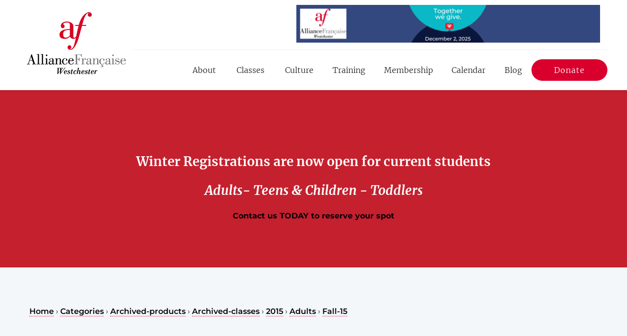

--- FILE ---
content_type: text/html; charset=utf-8
request_url: https://www.afwestchesterny.org/products/categories/archived-products/archived-classes/2015/adults/fall-15/
body_size: 14168
content:
<!DOCTYPE html>
<html lang="en" style="font-size: 10px;">
	<head>
	<!-- Powered by https://www.oncord.com -->
	<title>Products - FALL 15</title>
	<meta name="title" content="Products - FALL 15">
	<meta name="date.created" content="2019-10-23">
	<meta name="date.modified" content="2019-10-23">
	<meta name="robots" content="index,follow,max-image-preview:large,max-snippet:-1,max-video-preview:-1">
	<meta name="generator" content="https://www.oncord.com/">
	<link rel="canonical" href="https://www.afwestchesterny.org/products/categories/archived-products/archived-classes/2015/adults/fall-15/" />
	<meta itemprop="name" content="Products - FALL 15">
	<meta name="twitter:card" content="summary">
	<meta name="twitter:title" content="Products - FALL 15">
	<meta property="og:url" content="https://www.afwestchesterny.org/products/categories/archived-products/archived-classes/2015/adults/fall-15/">
	<meta property="og:title" content="Products - FALL 15">
	<meta property="og:site_name" content="AF Westchester">
	<meta property="og:type" content="product.group">

	<link rel="stylesheet" type="text/css" href="/_public/Framework/Assets/CSS/server.php?css=972765129&v=dcdbb44eb4164c1ed54bd88802e39a502a0d2809" />

<style type="text/css">
.productCategory-details-classic {}

.productCategory-details-classic .productCategory-details-classic__subCategories
{
	display: flex;
	flex-flow: row wrap;
	margin-bottom: 20px;
}

.productCategory-details-classic .productCategory-details-classic__subCategories__link
{
	padding: 3px 20px;
	border: 2px solid currentColor;
	font-size: smaller;
	text-transform: uppercase;
	letter-spacing: 1px;
	border-radius: calc(1em + 6px);
	margin: 0 5px 5px 0;
}
</style>

<link rel="alternate" type="application/rss+xml" href="https://www.afwestchesterny.org/feeds/posts/rss/?post_category_id=7" title="Posts > Leaderboard Ad via RSS" />
<link rel="alternate" type="application/atom+xml" href="https://www.afwestchesterny.org/feeds/posts/atom/?post_category_id=7" title="Posts > Leaderboard Ad via Atom" />
<link rel="alternate" type="application/xml" href="https://www.afwestchesterny.org/feeds/posts/xml/?post_category_id=7" title="Posts > Leaderboard Ad via XML" />
<link rel="alternate" type="application/json" href="https://www.afwestchesterny.org/feeds/posts/json/?post_category_id=7" title="Posts via  JSON" />
<link rel="alternate" type="application/rss+xml" href="https://www.afwestchesterny.org/feeds/products/rss/?product_category_id=2739" title="Products > ADULTS > FALL 15 via RSS" />
<link rel="alternate" type="application/atom+xml" href="https://www.afwestchesterny.org/feeds/products/atom/?product_category_id=2739" title="Products > ADULTS > FALL 15 via Atom" />
<link rel="alternate" type="application/xml" href="https://www.afwestchesterny.org/feeds/products/xml/?product_category_id=2739" title="Products > ADULTS > FALL 15 via XML" />
<link rel="alternate" type="application/json" href="https://www.afwestchesterny.org/feeds/products/json/?product_category_id=2739" title="Products via JSON" />

		<meta charset="utf-8">
		<meta http-equiv="X-UA-Compatible" content="IE=edge,chrome=1">
		<meta name="viewport" content="width=device-width, initial-scale=1">
		<link rel="icon" href="/media/website_designs/1/cropped-siteicon.jpg" />
		<style>
@font-face {
    font-family: 'Montserrat';
    font-style: normal;
    font-display: swap;
    src: url(https://fonts.gstatic.com/s/montserrat/v29/JTUSjIg1_i6t8kCHKm45xWtrygbi49c.woff2) format('woff2-variations');
	font-weight: 100 900;
}

@font-face {
    font-family: 'Montserrat';
    font-style: italic;
    font-display: swap;
    src: url(https://fonts.gstatic.com/s/montserrat/v29/JTUQjIg1_i6t8kCHKm459WxhyyTn89dtpQ.woff2) format('woff2-variations');
	font-weight: 100 900;
}
</style>
<style>
@font-face {
    font-family: 'Merriweather';
    font-style: normal;
    font-display: swap;
    src: url(https://fonts.gstatic.com/s/merriweather/v30/u-4n0qyriQwlOrhSvowK_l521wRpWs37pvjxPA.woff2) format('woff2');
	font-weight: 300;
}

@font-face {
    font-family: 'Merriweather';
    font-style: italic;
    font-display: swap;
    src: url(https://fonts.gstatic.com/s/merriweather/v30/u-4l0qyriQwlOrhSvowK_l5-eR7lXcf6hP3hPGWH.woff2) format('woff2');
	font-weight: 300;
}

@font-face {
    font-family: 'Merriweather';
    font-style: normal;
    font-display: swap;
    src: url(https://fonts.gstatic.com/s/merriweather/v30/u-440qyriQwlOrhSvowK_l5OfixNV-bnrw.woff2) format('woff2');
	font-weight: normal;
}

@font-face {
    font-family: 'Merriweather';
    font-style: italic;
    font-display: swap;
    src: url(https://fonts.gstatic.com/s/merriweather/v30/u-4m0qyriQwlOrhSvowK_l5-eSZMdeP3r-Ho.woff2) format('woff2');
	font-weight: normal;
}

@font-face {
    font-family: 'Merriweather';
    font-style: normal;
    font-display: swap;
    src: url(https://fonts.gstatic.com/s/merriweather/v30/u-4n0qyriQwlOrhSvowK_l52xwNpWs37pvjxPA.woff2) format('woff2');
	font-weight: 700;
}

@font-face {
    font-family: 'Merriweather';
    font-style: italic;
    font-display: swap;
    src: url(https://fonts.gstatic.com/s/merriweather/v30/u-4l0qyriQwlOrhSvowK_l5-eR71Wsf6hP3hPGWH.woff2) format('woff2');
	font-weight: 700;
}

@font-face {
    font-family: 'Merriweather';
    font-style: normal;
    font-display: swap;
    src: url(https://fonts.gstatic.com/s/merriweather/v30/u-4n0qyriQwlOrhSvowK_l52_wFpWs37pvjxPA.woff2) format('woff2');
	font-weight: 900;
}

@font-face {
    font-family: 'Merriweather';
    font-style: italic;
    font-display: swap;
    src: url(https://fonts.gstatic.com/s/merriweather/v30/u-4l0qyriQwlOrhSvowK_l5-eR7NWMf6hP3hPGWH.woff2) format('woff2');
	font-weight: 900;
}
</style>
<style>
img,svg,iframe
{
	max-width: 100%;
}

iframe[src^="https://www.youtube.com/embed/"], iframe[src^="https://youtu.be/"]
{
	max-height: 66vw;
}
/* HTML */
html
{
	 touch-action: manipulation;
	 -webkit-text-size-adjust: 100%;
}

@media (max-width: 700px) {
html
{
}
}

h1:first-child, h2:first-child, h3:first-child, h4:first-child, h5:first-child, h6:first-child, p:first-child {
	margin-top: 0;
}
/* Body */
body
{
	margin: 0;
	font-family: "Montserrat", sans-serif;
	color: #222222;
	font-size: 1.6rem;
}

p
{
}

/* H1 */
h1
{
	font-family: "Merriweather", sans-serif;
	font-weight: 700;
	color: #fcfdfc;
	font-size: 5.0rem;
}

/* H2 */
h2
{
	font-family: "Merriweather", sans-serif;
	font-weight: 700;
	color: #222222;
	font-size: 3.6rem;
}

/* H3 */
h3
{
	font-family: "Merriweather", sans-serif;
	font-weight: 700;
	color: #222222;
	font-size: 2.6rem;
}

/* H4 */
H4
{
	font-family: "Merriweather", sans-serif;
	font-weight: 700;
	color: #222222;
	font-size: 2rem;
}

/* H5 */
H5
{
	font-family: "Merriweather", sans-serif;
	font-weight: 700;
	color: #222222;
	font-size: 1.5rem;
}

/* Links */
a
{
	color: #010209;
	text-decoration: none;
}

a:hover
{
}

/*
	Elements covered by this CSS:
	- forms:row
	- forms:submitbutton
	- forms:editbox
	- forms:textarea
	- forms:checkbox
	- forms:radiobutton
	- forms:combobox
*/

/* --------------------- Form Rows --------------------- */

/* Minimal Form Rows */
.formRow
{
	background-color: transparent;
	/* display: flex;
	justify-content: flex-start;
	flex-flow: row wrap;
	align-items: center; */
	margin: 10px auto;
	padding: 10px;
	position: relative;
	color: inherit;
}

.formRow br
{
	line-height: .5rem;
	font-size: .5rem;
}

/* Form row label */
.formRow .formRowLabel
{
	position: relative;
	padding-left: 8px;
	color: inherit;
	font-size: 0.9em;
	text-align: left;
	width: 100%;
	display: block;
}

/* Row Description */
.formRow .formRowDescription
{
	position: relative;
	padding-left: 8px;
	color: inherit;
	text-align: left;
	width: 100%;
	display: block;
}

/* Container for form row description */
.formRow .description_container
{
	padding: 0px 8px;
	opacity: 0;
	height: 0;
	transition: all 0.5s ease-out;
	overflow: hidden;
}

/*  */
.formRow .description_container_active
{
	opacity: 1;
	height: auto;
	padding: 6px 8px;
}

/* --------------------- Buttons --------------------- */

button[type=submit]
{
	background: transparent;
	min-width: 150px;
	padding: 15px 20px;
	text-transform: uppercase;
	color: #da002e;
	border: 2px solid #da002e;
	font: inherit;
	cursor: pointer;
	font-size: 1em;
	letter-spacing: 1px;
	border-radius: 4px;
	transition: color 0.4s ease-out, background-color 0.4s ease-out;
}

button[type=submit]:hover
{
	background: #da002e;
	color: #ffffff;
}

button[type=submit]:focus
{
	box-shadow: none;
}

button[type=submit]:active
{
	background: #da002e;
	background-image: none;
	color: rgba(255, 255, 255, 0.95);
	transition: background linear 0.05s;
	padding: 15px 20px;
}

button[type=submit]:active svg
{
	color: rgba(255, 255, 255, 0.95);
}

button[type=submit].submitButtonSubmitted
{
	background-color: #da002e;
	color: rgba(0,0,0,0) !important;
	position: relative;
	user-select: none;
	transition: none;
}

/* Hide any text or icons inside the button when submitted*/
button[type=submit].submitButtonSubmitted *
{
	visibility: hidden !important;
}

button[type=submit].submitButtonSubmitted:before
{
	position: absolute;
	top: 4px;
	left: 4px;
	bottom: 4px;
	right: 4px;
	content: '';
	display: block;
	background: url("[data-uri]") no-repeat center center;
}

button[type=submit]:disabled
{
	cursor: default;
	background: #e0e0e0;
	color: #b0b0b0;
	border: none;
}

/* --------------------- Text Inputs & Textarea --------------------- */

input[type=text],
input[type=email],
input[type=url],
input[type=password],
input[type=number],
textarea
{
	background-color: transparent;
	border: none;
	border-bottom: 2px solid;
	border-color: inherit;
	width: 100%;
	font: inherit;
	line-height: 2em;
	padding-left: 8px;
	transition: border-color 0.4s ease-out;
	border-top-left-radius: 4px;
	border-top-right-radius: 4px;
	outline: none;
	box-shadow: none;
	color: inherit;
}

textarea
{
	background-color: rgba(220,220,220, 0.2);
	resize: vertical;
	margin-top: 10px;
}

/* Focused styles for inputs */
input[type=text]:focus,
input[type=email]:focus,
input[type=url]:focus,
input[type=password]:focus,
input[type=number]:focus,
textarea:focus
{
	border-color: #da002e;
	outline: none;
	box-shadow: none;
	border-bottom-width: 2px;
}

/* --------------------- Checkbox & Radiobutton --------------------- */

/* Container for the actual box portion of the checkbox and radiobutton */
label.s8-checkbox-container,
label.s8-radiobutton-container
{
	box-sizing: border-box;
	min-width: 1.5em;
	min-height: 1.5em;
	margin-right: 10px;
	margin-top: 1px;
	vertical-align: middle;
	display: inline-block;
	position: relative;
	user-select: none;
	cursor: pointer;
}

/* Hidden input for checkbox and radio button */
label.s8-checkbox-container input,
label.s8-radiobutton-container input
{
	display: none;
}

/* The actual box that makes up the styled checkbox or radiobutton */
label.s8-checkbox-container input ~ .s8-checkbox,
label.s8-radiobutton-container input ~ .s8-radiobutton
{
	position: absolute;
	top: 0;
	right: 0;
	bottom: 0;
	left: 0;
	background: #fff;
	border: 1px solid rgba(175,175,175,0.8);
	transition: all 0.3s ease-out;
	background-color: transparent;
}

/* Checkbox itself only: Rounded Square */
label.s8-checkbox-container input ~ .s8-checkbox
{
	border-radius: 4px;
}

/* Radiobutton itself only: Round */
label.s8-radiobutton-container input ~ .s8-radiobutton
{
	border-radius: 50%;
}

/* Common styles for checkbox tick and radiobutton dot before elements */
label.s8-checkbox-container input ~ .s8-checkbox:before,
label.s8-radiobutton-container input ~ .s8-radiobutton:before
{
	content: '';
	position: absolute;
	opacity: 0;
	transition: opacity 0.3s ease-out;
}

/* The checked tick for checkbox, hidden until checked */
label.s8-checkbox-container input ~ .s8-checkbox:before
{
	left: .55em;
	top: .28em;
	width: .22em;
	height: .55em;
	border: solid #fff;
	border-width: 0 2px 2px 0;
	-webkit-transform: rotate(38deg);
	transform: rotate(38deg);
}

/* The checked dot for radiobutton, hidden until checked */
label.s8-radiobutton-container input ~ .s8-radiobutton:before
{
	top: 50%;
	left: 50%;
	width: 8px;
	height: 8px;
	margin-top: -4px;
	margin-left: -4px;
	background: #da002e;
	border-radius: 1em;
}

/* Hover on Checkbox and Radio Button*/
label.s8-checkbox-container input ~ .s8-checkbox:hover,
label.s8-radiobutton-container input ~ .s8-radiobutton:hover
{
	border-color: #da002e;
}

/* Text Label for checkbox and radiobutton */
label.s8-checkbox-label,
label.s8-radiobutton-label
{
	cursor: pointer;
}

/* Style actual checkbox/radiobutton when hidden input is active */
label.s8-checkbox-container input:active ~ .s8-checkbox,
label.s8-radiobutton-container input:active ~ .s8-radiobutton
{

}

/* When Checkbox is Checked */
label.s8-checkbox-container input:checked ~ .s8-checkbox
{
	background-color: #da002e;
	border-color: #da002e;
}

/* When checkbox is checked, reveal the tick */
label.s8-checkbox-container input:checked ~ .s8-checkbox:before
{
	opacity: 1;
}

/* When radiobutton is checked, reveal the dot */
label.s8-radiobutton-container input:checked ~ .s8-radiobutton:before
{
	opacity: 1;
}

/* --------------------- Combobox --------------------- */

select
{
	border-radius: 4px;
	border: 1px solid #eee;
	height: 3em;
	transition: border-color 0.3s ease-out;
	cursor: pointer;
	padding: 0 5px;

	/* Colours must be set like this to allow options
		to always be visible */
	background-color: #fff;
	color: #333;

	font-family: inherit;
}

select:focus
{
	box-shadow: none;
	border: 1px solid #eee;
}

select:hover
{
	border-color: #da002e;
}

.s8-forms-minimal select option
{
	cursor: pointer;
	color: #333;
}</style>

		<link rel="stylesheet" href="/media/website_designs/1/js/assets/owl.carousel.min.css">
		<link rel="stylesheet" href="/media/website_designs/1/js/assets/owl.theme.default.min.css">
	

<style type="text/css">
body {
	background: #f4f7fa;
}

body > header {
	-webkit-box-shadow: 0px 2px 5px 0px rgba(0,0,0,0.11);
    -moz-box-shadow: 0px 2px 5px 0px rgba(0,0,0,0.11);
    box-shadow: 0px 2px 5px 0px rgba(0,0,0,0.11);
	position: relative;
    z-index: 9;
	background: #fff;
}

big {
	font-size: 18px;
}

.s8-templates-button {
	width: auto !important;
}

.s8-templates-button-container, button[type=submit], .dataShowMore{
	border: 0;
    border-radius: 100px !important;
    box-shadow: 0 7px 16px 0 rgba(0,0,0,0.20);
    color: #fff;
    cursor: pointer;
    font-size: 13px;
    font-size: 1.3rem;
    font-weight: 500;
    letter-spacing: 2px;
    line-height: 1;
    padding: 25px 20px 25px !important;
    text-align: center;
    text-decoration: none;
    text-transform: uppercase;
    white-space: normal;
    width: auto;
    font-family: 'Merriweather', serif;
}

button[type=submit], .dataShowMore {
	background: #da002e;
}

.s8-templatesHeader-container-size-sm,.s8-templatesHeader-container-size-md,.s8-templatesHeader-container-size-lg{box-sizing:border-box;margin-right:auto;margin-left:auto;position:relative;background:inherit}
.s8-templatesHeader-container-size-md{max-width:1200px}
.s8-templatesHeader-navHighlight-dark .s8-navigationPrimary li.s8-navigationPrimaryLI-open,.s8-templatesHeader-navHighlight-dark .s8-navigationPrimary li:hover{background:rgba(0,0,0,0.1)}
.s8-templatesHeader-navHighlight-light .s8-navigationPrimary li.s8-navigationPrimaryLI-open,.s8-templatesHeader-navHighlight-light .s8-navigationPrimary li:hover{background:rgba(255,255,255,0.1)}
.s8-templatesHeader-slim{}

@media (max-width:1000px){
	.s8-templatesHeader-slim .s8-templatesHeader-grid{display:-ms-grid;-ms-grid-rows:auto auto;-ms-grid-columns:1fr 1fr;display:grid;grid-template-columns:[left] auto [right] auto [end];grid-template-rows:[top] auto [bottom] auto}
	.s8-templatesHeader-slim .s8-templatesHeader-logo{-ms-grid-row:1;-ms-grid-column:1;-ms-grid-column-span:2;display:-webkit-box;display:-ms-flexbox;-webkit-box-orient:horizontal;-webkit-box-direction:normal;-ms-flex-flow:row nowrap;-webkit-box-pack:center;-ms-flex-pack:center;-webkit-box-align:center;-ms-flex-align:center;grid-row:top;grid-column:left / end;display:flex;flex-flow:row nowrap;justify-content:center;align-items:center;padding:15px}
	.s8-templatesHeader-slim .s8-templatesHeader-navigation-container{-ms-grid-row:2;-ms-grid-column:2;display:-webkit-box;display:-ms-flexbox;-webkit-box-orient:horizontal;-webkit-box-direction:normal;-ms-flex-flow:row nowrap;-webkit-box-pack:center;-ms-flex-pack:center;-webkit-box-align:center;-ms-flex-align:center;grid-row:bottom;grid-column:right;display:flex;flex-flow:row nowrap;justify-content:center;align-items:center}
	.s8-templatesHeader-slim.s8-templates-header--noFunctions .s8-templatesHeader-navigation-container{grid-column:left / end}
	.s8-templatesHeader-slim .s8-templatesHeader-featuredContainer{-ms-grid-row:2;-ms-grid-column:1;-webkit-box-pack:start;-ms-flex-pack:start;grid-row:bottom;grid-column:left;justify-content:flex-start}
	.s8-templatesHeader-slim .s8-templates-header-secondaryfunctioncontainer{display:none}
}

@media screen and (-ms-high-contrast:active),(-ms-high-contrast:none){
	.s8-templatesHeader-logo,.s8-templatesHeader-navigation-container,.s8-templatesHeader-featuredContainer{width:100%}
}

.s8-navigationPrimary-horizontal .s8-navigationPrimaryItem {
	text-align: left;
}
/*.s8-templatesHeader-slim .s8-navigationPrimary{align-items:center;flex-flow:row wrap}
.s8-templatesHeader-slim .s8-navigationPrimary li a{color:inherit;padding:10px !important;}
.s8-templatesHeader-slim .s8-navigationPrimary>li{width:auto;margin:0 10px}

@media (max-width:700px){
	.s8-templatesHeader-slim .s8-templatesHeader-navigation-nav{width:100%;position:relative;background-color:inherit}
	.s8-templatesHeader-slim .s8-navigationPrimary>li{width:100%;margin:0 10px}
	.s8-templatesHeader-slim .s8-navigationPrimary-horizontal li{flex-grow:0}
	.s8-templatesHeader-slim .s8-navigationPrimary{flex-flow:column nowrap;justify-content:center;align-items:center}
	.s8-templatesHeader-slim .s8-navigationPrimary:first-child li{background:rgba(255,255,255,0.2);border-radius:4px;width:155px;text-align:center}
	.s8-templatesHeader-slim .s8-navigationPrimary:first-child li>a{padding:8px;margin-top:0;margin-bottom:0;display:inline-flex!important;justify-content:center;align-items:center;flex-flow:row nowrap;width:100%}
	.s8-templatesHeader-slim .s8-navigationPrimary:first-child svg{padding:0px}
	.s8-templatesHeader-slim .s8-navigationPrimary.s8-navigationPrimary-mobileOpen:first-child li{position:static!important;right:20px;top:20px;z-index:2;background:transparent;height:47px;width:82%;margin:0}
	.s8-templatesHeader-slim .s8-navigationPrimary.s8-navigationPrimary-mobileOpen:first-child li>a{opacity:0;margin-top:0;margin-bottom:0;padding:0;position:absolute;top:0;left:0;bottom:0;right:0}
	.s8-templatesHeader-slim .s8-navigationPrimary.s8-navigationPrimary-mobileOpen:first-child li:before,.s8-templatesHeader-slim .s8-navigationPrimary.s8-navigationPrimary-mobileOpen:first-child li:after{content:'';position:absolute;left:50%;top:50%;height:20px;width:2px;background:currentColor;transform-origin:0 0;pointer-events:none}
	.s8-templatesHeader-slim .s8-navigationPrimary.s8-navigationPrimary-mobileOpen:first-child li:before{transform:rotate(45deg) translate(-50%,-50%)}
	.s8-templatesHeader-slim .s8-navigationPrimary.s8-navigationPrimary-mobileOpen:first-child li:after{transform:rotate(-45deg) translate(-50%,-50%)}
	.s8-templatesHeader-slim .s8-navigationPrimary:last-child{position:fixed;height:100vh;width:100%;top:-40px;opacity:0;left:0;background-color:inherit;z-index:1}
	.s8-templatesHeader-slim .s8-navigationPrimary:last-child li{width:100%}
	.s8-templatesHeader-slim .s8-navigationPrimary:last-child li a{text-align:center}
	.s8-templatesHeader-slim .s8-navigationPrimary.s8-navigationPrimary-mobileOpen:last-child{top:0;opacity:1}
	.s8-templatesHeader-slim .s8-navigationPrimary li ul{margin-left:0}
	.s8-templatesHeader-slim .s8-navigationPrimary li ul li{font-size:smaller;text-align:center;letter-spacing:1px}
}

.s8-navigationPrimary{touch-action:manipulation}
.s8-navigationPrimary,.s8-navigationPrimary ul{box-sizing:border-box;list-style-type:none;padding:0px;margin:0px;cursor:default}
.s8-navigationPrimary li{box-sizing:border-box;display:block;position:relative!important;padding:0}
.s8-navigationPrimary li a{box-sizing:border-box;display:block!important;text-decoration:none;padding-top:1em;padding-bottom:1em}
.s8-navigationPrimary li ul{box-sizing:border-box;position:absolute!important;z-index:999;padding:0!important;width:auto!important}
.s8-navigationPrimary li ul li{box-sizing:border-box;width:100%;white-space:nowrap}
.s8-navigationPrimary li ul li a{box-sizing:border-box;padding:0.5em 1em 0.5em 1em;text-align:left;width:100%}
.s8-navigationPrimary-horizontal{box-sizing:border-box;display:flex;justify-content:space-around}
.s8-navigationPrimary-horizontal li{flex-grow:1;text-align:center;display:flex;align-items:stretch;float:left}
.s8-navigationPrimary-horizontal li a{flex-grow:1}.s8-navigationPrimary-vertical li a{padding-left:1em;padding-right:1em}
.s8-navigationPrimary-horizontal ul{top:100%!important;left:0!important}
.s8-navigationPrimary-horizontal ul ul{left:100%!important;top:0!important}
.s8-navigationPrimary-vertical ul{left:100%!important;top:0!important}
.s8-navigationPrimary li ul{-webkit-backface-visibility:hidden;visibility:hidden;opacity:0;transform:translateX(-3px);transition:opacity 0.15s ease-out 0s,transform 0.15s ease-out 0s,visibility 0.001s linear .15s;pointer-events:none}
.s8-navigationPrimary-horizontal>li>ul{transform:translateY(-3px)}
.s8-navigationPrimary li.s8-navigationPrimaryLI-open>ul{visibility:visible;transform:translate(0px,0px);opacity:1;transition:opacity 0.15s ease-out 0s,transform 0.15s ease-out 0s,visibility 0.001s linear 0.001s;pointer-events:all}



@media (max-width:1024px){
	.s8-navigationPrimary{letter-spacing:-1px;word-spacing:-1px}
	.s8-navigationPrimary-horizontal>li.s8-navigationPrimary-hasChildren>a::before,.s8-navigationPrimary-horizontal>li.s8-navigationPrimary-hasChildren>a::after{display:none}
}

.s8-navigationPrimaryMobile{display:none;text-align:left}
.s8-navigationPrimaryMobile>li>a svg{box-sizing:content-box;width:1em;height:1em;padding:0.5em;margin-top:-.5em;margin-bottom:-.5em;vertical-align:text-top;margin-right:0.5em;stroke:currentColor;stroke-width:2px;stroke-linecap:round}
.s8-navigationPrimaryMobile .s8-navigationPrimaryMobile-bar1,.s8-navigationPrimaryMobile .s8-navigationPrimaryMobile-bar3{transition:transform 0.25s linear}
.s8-navigationPrimaryMobile.s8-navigationPrimary-mobileOpen .s8-navigationPrimaryMobile-bar1{transform:translateY(5px)}
.s8-navigationPrimaryMobile.s8-navigationPrimary-mobileOpen .s8-navigationPrimaryMobile-bar3{transform:translateY(-5px)}

@media (max-width:700px){
	.s8-navigationPrimary{display:none;flex-direction:column;transition:max-height 0.2s ease-out;-webkit-tap-highlight-color:rgba(50,50,50,0.05);position:relative;letter-spacing:normal;word-spacing:normal}
	.s8-navigationPrimary li{float:none;flex-direction:column}
	.s8-navigationPrimary li a{padding-left:1em;padding-right:1em;text-align:left}
	.s8-navigationPrimary.s8-navigationPrimary-mobileOpen{display:flex}
	.s8-navigationPrimaryMobile{display:flex}
	.s8-navigationPrimaryMobile li a{display:block;text-align:center}
	.s8-navigationPrimary li ul{position:relative!important;margin-left:1em;left:0!important;top:auto!important;height:0px;overflow:hidden;transform:translateY(-3px);opacity:1}
	.s8-navigationPrimary li.s8-navigationPrimaryLI-open>ul{height:auto;overflow:auto}
	.s8-navigationPrimary-horizontal>li.s8-navigationPrimary-hasChildren>a::before,.s8-navigationPrimary-horizontal>li.s8-navigationPrimary-hasChildren>a::after{display:inline-block}
	.s8-navigationPrimary li.s8-navigationPrimary-hasChildren>a::before{ content:"+"; right: 20px; position: absolute; top: 15px;}
	.s8-navigationPrimary li.s8-navigationPrimary-hasChildren.s8-navigationPrimaryLI-open>a::before{ content:"-"; }
}

@media (max-width:400px){ 
	.s8-templatesHeader-slim .s8-navigationPrimary>li { margin: 0 -40px; }
}
	*/

.custom-header-grid {
	display: grid;
    grid-template-columns: auto 2fr;
    grid-template-rows: auto;
    position: relative;
}

.custom-logo {
    -ms-grid-column: 1;
    -ms-grid-column-span: 1;
    display: -webkit-box;
    display: -ms-flexbox;
    -webkit-box-orient: horizontal;
    -webkit-box-direction: normal;
    -ms-flex-flow: row nowrap;
    -webkit-box-pack: center;
    -ms-flex-pack: center;
    -webkit-box-align: center;
    -ms-flex-align: center;
    grid-column: 1 / 2;
    display: flex;
    flex-flow: row nowrap;
    justify-content: center;
    align-items: center;
    padding: 15px;
}

.custom-widget {

}

.custom-leaderboard {
	text-align: right;
    border-bottom: 1px solid #eee;
    padding: 10px 15px;
}

.custom-leaderboard img {
	max-width: 100%;
}

.custom-navbar {
    -ms-grid-column: 2;
    -ms-grid-column-span: 1;
    display: -webkit-box;
    display: -ms-flexbox;
    -webkit-box-orient: horizontal;
    -webkit-box-direction: normal;
    -ms-flex-flow: row nowrap;
    -webkit-box-pack: center;
    -ms-flex-pack: center;
    -webkit-box-align: center;
    -ms-flex-align: center;
    grid-column: 2 / 3;
    display: flex;
    flex-flow: row nowrap;
    justify-content: flex-end;
    align-items: center;
	padding: 15px 0;
}

.custom-navbar .s8-templates-button-container {
    box-shadow: none;
    padding: 14px 30px !important;
    text-transform: none;
    font-weight: 300;
    font-size: 16px;
    letter-spacing: 1px;
}

#headerNav a, .s8-templatesHeader-container {
	font-family: "Merriweather";
	font-size: 1.6rem;
	font-weight: 300;
}

#headerNav > li > a:hover {
	color: #da002e;
}

#headerNav li:hover {
	background: transparent;
}

#headerNav li a:after {
	display: none;
}

#headerNav li.active > a {
	border-bottom: 2px solid #da002e;
	font-weight: 400;
}

#headerNav li ul {
    background: #fff;
    border-radius: 10px;
    box-shadow: 0 0 10px #eee;
    border-bottom: 1px solid #da002e;
	padding: 0 3rem !important;
}

#headerNav li ul li a {
	display: block;
	border-bottom: 1px solid #eee;
	padding: 2rem 6rem 2rem 2rem;
}

#headerNav li ul li:last-child a {
	border-bottom: 0;
}

#headerNav li ul li a:hover {
	border-color: #da002e;
	color: #da002e;
}

#headerNav li ul li.active > a {
	color: #da002e;
	border-bottom: 1px solid #eee;
}

#headerNav li ul li ul {
	left: 90% !important;
    top: 50% !important;
}

.footer-top {
	font-size: 1.5rem;
	font-family: 'Merriweather', sans-serif;
	font-weight: 300;
}

.footer-top p {
	line-height: 1.8;
}

.footer-top h4 {
	margin: 0 0 3.5rem;
	font-size: 1.4rem;
    font-family: 'Montserrat', sans-serif;
	text-transform: uppercase;
	color: #da002e;
}

.footer-top ul {
	margin: 0;
	padding: 0;
}

.footer-top ul li {
	list-style: none;
}

.footer-top ul li a {
	padding: 1rem 0;
	display: block;
	color: #3c4145;
	font-weight: 700;
}

#footer_newsletter .formRow, .form .formRow {
	padding: 0;
}

.form .formRow {
	margin-bottom: 2rem;
}

#footer_newsletter .formRowLabel, #home_newsletter .formRowLabel {
	display: none;
}

#footer_newsletter input, .form input, .form textarea {
	background: #f4f7fa;
	border: 0 none;
	border-radius: 0;
	padding: 1rem
}

#home_newsletter input {
	background: #fff;
}

#footer_newsletter .formRow:nth-child(4){
	margin-bottom: 2rem;
}

.form .formRowLabel {
	font-weight: normal;
	margin-bottom: 1rem;
	display: block;
}

.form .bolded-label .formRowLabel {
	font-family: "Merriweather", sans-serif;
    font-weight: 700;
    font-size: 2rem;
}

.btn-block {
	width: 100%;
}

.footer-bottom {
	font-size: 1.3rem;
    line-height: 1;
	font-weight: 300;
    font-family: 'Merriweather', serif;
	border-top: 1px solid #eee;
}

.footer-logos {
    -webkit-clip-path: polygon(0 0, 100% 0, 100% 76%, 0 100%);
    clip-path: polygon(0% 15%, 100% 0%, 100% 100%, 0 100%);
	padding: 50px 0 0 0;
}

.slanted {
	-webkit-clip-path: polygon(0 0, 100% 0, 100% 76%, 0 100%);
    clip-path: polygon(0% 15%, 100% 0%, 100% 100%, 0 100%);
	padding: 50px 0 0 0;
}

.site-inner {
	background-color: transparent;
	position: relative;
	width: 100%;
}

.site-inner::before {
	content: "";
	background-color: #fff;
	height: 50%;
	position: absolute;
	-webkit-transform: skewY(-5deg);
	-ms-transform:     skewY(-5deg);
	transform:         skewY(-5deg);
	top: 120px;
	width: 100%;
    top: 470px;
}

.site-inner::after {
	bottom: 100px;
	background-color: #fff;
	content: "";
	height: 50%;
	position: absolute;
	-webkit-transform: skewY(-5deg);
	-ms-transform:     skewY(-5deg);
	transform:         skewY(-5deg);
	width: 100%;
	bottom: -30px;
	z-index: -1;
}

.site-entry {
	overflow: visible;
}

.site-entry h1 {
	margin: 7rem 0; 
	font-size: 5.4rem;
	text-align: center;
    letter-spacing: -1.5px;
}

.site-entry p {
    margin: 0 0 2.8rem 0;
    line-height: 2;
}

.site-entry hr {
	width: 50px;
    height: 2px;
    background: #da002e;
    display: block;
    margin: 0 auto 30px;
}

.site-entry li {
	color: #222;
    font-family: 'Montserrat', sans-serif;
    font-size: 16px;
    font-size: 1.6rem;
    font-weight: 400;
    line-height: 2;
	margin: 0 0 2.8rem 0;
}

.site-entry a {
    text-decoration: none;
    border-bottom: dotted 1px #da002e;
    font-weight: 600;
}

.sidebar a {
	border-bottom: 0 none;
}

.site-entry .s8-templates-button  a {
	border-bottom: 0 none;	
}

.s8-templates-testimonial:before {
    content: "";
    background: url(/media/website_designs/1/quotepink.png) no-repeat;
    background-size: contain;
    display: block;
    width: 26px;
    height: 20px;
    left: 1rem;
    position: absolute;
    top: 2rem;
}

.bordered {
    padding: 30px 0 0 50px;
    position: relative;
}

.bordered > img {
	position: relative;
	z-index: 2;
}

.bordered:before {
    background: transparent;
    border: 4px solid #e22c2f;
    border-radius: 10px;
    content: "";
    display: inline-block;
    left: 17%;
    height: calc(100% - 40px);
    position: absolute;
    top: 0px;
    width: 50%;
    z-index: 0;
}

.staff-profile {
	padding: 0 2rem;
}

.team-profile:nth-of-type(odd) p, .team-profile:nth-of-type(odd) h3{
	text-align: right;
}

.staff-img, .blog-img {
	position:relative;
}

.blog-img {
	width: 80%;
}

.staff-img:before, .blog-img:before {
	background: transparent;
    border: 4px solid #e22c2f;
    border-radius: 10px;
    content: "";
    display: inline-block;
    right: 15%;
    height: calc(100% - 40px);
    position: absolute;
    top: 0;
    width: 75%;
    z-index: 1;
}

.staff-img img, .blog-img img {
	position: relative;
	z-index: 2;
	margin-top: 35px;
	border-radius: 10px;
}

.entry img {
	border-radius: 10px;
}

.blog-img img{
	width: 80%;
	border-radius: 10px;
}

.team-profile:nth-of-type(even) .s8-templates-row-container { 
    -webkit-flex-direction: row-reverse;
    flex-direction: row-reverse;
 }

.team-profile:nth-of-type(even) .s8-templates-row-container .staff-img:before {
	right: auto;
	left: 10%;
}

.team-profile:nth-of-type(even) .s8-templates-row-container  .staff-img {
	text-align: right;
	padding-right: 2rem;
}

.team-profile:nth-of-type(even) .s8-templates-row-container  .staff-img img {
	display: inline-block;
}

.team-profile .s8-templates-section-contentsize-lg .staff-img:before {
	right: 5%;
}

.team-profile:nth-of-type(even) .s8-templates-section-contentsize-lg .staff-img:before {
	right: auto;
	left: 0%;
}

.price_tbl{
	width: 100%;
}

.price_tbl th,
.price_tbl td{
	text-align:center;
	border-left:#f4f4f4 solid 1px;
	border-bottom:#f4f4f4 solid 1px;
	padding: 15px;
}

.price_tbl th:first-of-type, .price_tbl tr > td:first-child {
	border-left: 0;
}

.price_tbl tr:last-child > td {
	border-bottom: 0;
}

.price{
	font-size:25px;
	font-weight:600;
	color:#da002e	
}

.price span{
	color:#353535;
	font-size:20px;
	display:inline-block;
	width:30px	
}

.price_tbl tr:nth-child(even) td{
	background:#fdfdfd
}

.price_tbl th h3{
	margin:0 0;
	font-size:24px	
}

.price_tbl th p {
    font-size: 1.4rem;
    font-weight: 300;
}

.price_tbl th {
	padding:20px 0 0 0;
	font-size:18px;
	font-family:'Merriweather', sans-serif;	
}

.membership_section1{
	margin-top:-200px;
	margin-bottom:60px;
	position:relative;
	z-index:99;
	text-align:center;
	font-size:18px;
	line-height:32px;
}
.mem_head{
	fot-size:30px;
	text-align:center;
	margin-bottom:50px;
}
.membership_table{
	-webkit-box-shadow: 0px 0px 5px 5px rgba(0,0,0,0.05);
	-moz-box-shadow: 0px 0px 5px 5px rgba(0,0,0,0.05);
	box-shadow: 0px 0px 5px 5px rgba(0,0,0,0.05);
	margin-bottom:80px;
	text-align:center;
	float:left;
	width:95%;
	padding:5% 2%;
	border-radius: 10px;
}
.membership{
	float:left;
	width:29.1%;
	padding:0 2%;
	min-height:275px;	
}
.membership h4{
	color:#212121;
	margin-bottom:10px;
}
.membership_price sup{
	font-size:19px;
	position: relative;
	top:-20px;
	
}
.membership_price sub{
	font-size:19px;
}
.membership_price strong{
	font-size:50px;
	color:#da002e;	
}
.membership_description{
	font-size:14px;
	border-bottom:#ebebeb solid 1px;
	min-height:120px;
	margin-bottom:20px;	
}

.membership:nth-child(2){
	border-left:#ebebeb solid 1px;
	border-right:#ebebeb solid 1px;	
}

.section4_membership .wrap{
	max-width:960px;
	text-align:center;
	font-size:18px;
	margin-bottom:100px;	
}

.post-title h1 {
	margin: 2rem 0 2rem;
	text-align: left;
	font-size: 4.4rem;
	letter-spacing: 1px;
}

.post-meta {
	display: block;
	margin-bottom: 2rem;
	font-family: 'Montserrat', sans-serif;
    font-style: normal;
    font-weight: 700;
    letter-spacing: 1.2px;
	font-size: 1.3rem;
    margin-left: 5px;
    text-transform: uppercase;
}

.post-title p {
	margin: 0;
}

.post-title {
	margin-bottom: 4rem;
}

.home-signup {
	background-color: transparent;
	position: relative;
	width: 100%;
	padding-top: 10rem;
}

.home-signup::before {
	content: "";
	background-color: #fff;
	height: 100%;
	position: absolute;
	-webkit-transform: skewY(-5deg);
	-ms-transform:     skewY(-5deg);
	transform:         skewY(-5deg);
	width: 100%;
    top: 800px;
}

.s8-templates-testimonial-content {
    text-align: left;
    position: relative;
    margin-left: 3rem;
    font-weight: 300;
    line-height: 1.4;
	font-family: 'Merriweather', serif;
}

.s8-templates-testimonial-name { 
	text-transform: uppercase; 
	text-align: left; 
	font-weight: 600 !important; 
	font-size: 14px;
}

.s8-templates-testimonial-role { display: none !important;}

.home-carousel {
    position: relative;
    z-index: 1;
    -webkit-clip-path: polygon(0 0, 100% 0, 100% 86%, 0 100%);
    clip-path: polygon(0 0, 100% 0, 100% 86%, 0 100%);
}

.home-carousel .content-card {
	width: 600px;
	text-align: left;
	height: 310px;
}

.home-carousel h1 {
	font-size: 50px;
    line-height: 59px;
    color: #fff !important;
    margin-bottom: 40px;
	text-align: left;
	text-shadow: 1px 1px #333;
}

.home-carousel .owl-dots {
    position: absolute;
    bottom: 70px;
    margin: 0 auto;
    display: block;
    width: 100%;
}

.home-carousel .owl-dot span {
	background: #fff !important;
	border: 1px solid #fff;
}

.home-carousel .owl-dots .active span {
	background: transparent !important;
	border: 1px solid #da002e;
}

.home-carousel .owl-nav {
    margin-top: 0;
    position: absolute;
    top: 40%;
	width: 100%;
}

.home-carousel .owl-nav > button:hover { background-color: transparent !important;}

.home-carousel .owl-prev { left: 0; position: absolute;}
.home-carousel .owl-next { right: 0; position: absolute;}

.icn-arrow {
    width: 40px;
    height: 40px;
    border: 1px solid #CECECE;
    background-size: 60%;
    padding: 20px;
    background-repeat: no-repeat;
    background-position: center center;
	opacity: 0.5;
}

.icn-arrow.prev {
	background-image: url(/media/website_designs/1/img/left-arrow.svg);
}

.icn-arrow.next {
	background-image: url(/media/website_designs/1/img/right-arrow.svg);
}

.icn-arrow:hover {
	opacity: 1;
}

button#s8-formssubmitbutton1{
    border-radius: 7px !important;
    font-size: 1.5rem !important;
}

/* COURSE CSS */

#course_selector_header {
	display: flex;
    flex-direction: row;
}

#course_selector_header a {
	border-bottom: 0 none;
}

#course_selector_header div.stepTitle {
	border: 0 none;
	background: #440815;
}

#course_selector_body .item:hover h2, .itemBody:hover li {
	color: #fff;
}

#required_material_container > div {
	margin: 1rem 0 !important;
    border-radius: 10px;
    padding: 10px !important;
}

#course_description_table {
	margin-bottom: 3rem;
}

#course_description_table td, #course_description_table th {
	padding: 10px !important;
}

#course_description_table {
	border-radius: 10px !important;
	border-collapse: unset !important;
}

#course_description_table td:first-child {
	border-left: 0 !important;
}

#course_description_table td:last-child {
	border-right: 0 !important;
}

#course_description_table tr:first-child td {
	border-top: 0 !important;
}

#course_description_table tr:last-child td {
	border-bottom: 0 !important;
}

form textarea {
	background: transparent;
}

#previous_step_description {
	border-radius: 10px;
	background: #fff;
}

.firstSideAds a {
	text-decoration: none;
	border: 0 none !important;
}


@media (max-width: 1024px) {
	.custom-header-grid {
		flex-direction: row;
	    grid-template: none;
	    grid-template-columns: max-content;
	    justify-content: center;
	}
}

@media (max-width: 1009px) and (min-width: 768px){
	.section-testimonial-widget .s8-templates-testimonial:last-child { width: 625px; }
}

@media (max-width: 767px) {
	
	
	#headerNav li ul li ul { left: 0 !important; top: 0 !important;}
	
	.custom-navbar {    justify-content: center;}
	
	.team-profile .s8-templates-row-container {
		margin-top: 0;
	}
	
	.staff-img { margin-bottom: 30px; }
	.staff-img:before { 
		left: 18% !important;
		top: 18% !important;
	}
	.staff-img img, .team-profile:nth-of-type(even) .s8-templates-row-container .staff-img img { display: block; margin: 0 auto;}
	.team-profile p, .team-profile h3 { text-align: center !important;}
	
	.team-profile:nth-of-type(even) .s8-templates-row-container { 
	    flex-direction: column-reverse;
		-webkit-flex-direction: column-reverse;
	}
	
	.membership{
		float:left;
		width:90%;
		padding:5%;
		min-height:auto;
		
		
		border-bottom:#ebebeb solid 1px;	
	}
	.membership_description{
		font-size:14px;
		border-bottom:none;
		min-height:auto;
		margin-bottom:20px;	
	}
	
	.checklist .s8-templates-row-container .s8-templates-row-container {
		margin: -5px;
	}
	
	.checklist .s8-templates-column-3 {
		flex-basis: 20%;
    	min-width: 20%;
	    max-width: 20%;
		padding: 5px;
	}
	
	.checklist .s8-templates-column-9 {
		flex-basis: 80%;
    	min-width: 80%;
	    max-width: 80%;
		padding: 5px;
	}
	
	.checklist p {
		margin: 0;
	}
	
	.home-carousel .content-card{
		text-align: center;
		width: 100%;
		height: auto;
	}	
	
	.home-carousel h1 {
		font-size: 3.6rem;
		text-align: center;
		line-height: 3.6rem;
	}
	
	.home-carousel, .footer-logos {
		clip-path: none;
		-webkit-clip-path: none;
	}
	
	.custom-header-grid {
		grid-template-columns: auto;
	}
	
	.custom-leaderboard {
		text-align: center;
	}
	
	.custom-leaderboard img {
		width: 90%;
	}
	
	.custom-navbar .s8-templates-button {
		width: auto;
	}
	
	.custom-navbar .s8-templates-button-container {
		width: 100%;
		font-size: 14px;
		padding: 10px !important;
	}
	
	#headerNav {
		flex-grow: 1;
	}
	
	.s8-navigationPrimary-mobileOpen {
		display: block;
	}
	
	#headerNav li ul {
		border-radius: 0;
	    padding: 0 !important;
	    box-shadow: none;
	}
	
	.s8-navigationPrimary li.s8-navigationPrimary-hasChildren>a::after {
		content: "+";
		display: block;
	}
	
	#s8-templatesbutton1 { display: none; }
	
	.s8-templatesHeader-slim .s8-navigationPrimary:first-child li {
	    border-radius: 30px;
	    width: 82%;
	    border: 2px solid #d8002b;
	} 
	.s8-templatesHeader-slim .s8-navigationPrimary:first-child li>a {
		padding: 10px;
    	font-family: 'Merriweather', serif;
	    font-size: 18px;
	    text-transform: uppercase;
	    letter-spacing: 2px;
	    color: #d80027;
	}
	#headerNav li.active > a { border-bottom: 0 none; color: #d80027;}
	.custom-navbar { flex-direction: column; }
	.s8-navigationPrimary { width: 100%; }
	
	#headerNav > li > a {
		padding: 15px 30px;
	}
	
	#headerNav > li ul li a {
		padding-left: 40px;
	}
	
	#headerNav > li ul li ul li a{
		padding-left: 80px;
	}
	#headerNav > li:last-child  { display: block; }
	#headerNav > li:last-child a {
		background: #d8002b;
    	margin: 0 10px;
	    border-radius: 30px;
	    color: #fff;
	    text-align: center;
	    padding: 15px;
	}
	
	.membership:nth-child(2) { border-left: 0 none; border-right: 0 none; }
	.membership:last-child { border-bottom: 0 none; }
	.s8-navigationPrimary li.s8-navigationPrimary-hasChildren>a::before { margin-left: 0;}
}

@media (max-width: 700px) {
	.post-list-custom {
		width: 100% !important;  
	}
}

@media (max-width: 500px) {
	.site-entry h1 { font-size: 3.5rem; }
	.dataShowMore { padding-left: 0 !important; padding-right: 0 !important; }
}

@media (max-width: 400px) {
	#headerNav > li:last-child a { margin: 0 20px; }
}


/* section: class */
.section-class .s8-templates-flexlayout
{
	min-height: 0;
}

.section-class .s8-templates-teammember-role,
.section-class .s8-templates-teammember-content
{
	display: none;
}

.section-class .s8-templates-card__cardsize-4.s8-templates-teammember
{
	width: 100%;
}

.section-class .s8-templates-teammember-name
{
	font-size: 1.5rem;
}

.section-class .s8-templates-column-3
{
	padding-left: 3rem;
}

.section-class .s8-templates-card.s8-templates-teammember.s8-templates-teammember-leftCircle .s8-templates-teammember-pictureWrapper
{
	padding: 10px;
}

.s8-templates-card.s8-templates-teammember.s8-templates-teammember-leftCircle .s8-templates-teammember-displaypicture
{
	position: relative;
}

.s8-templates-card.s8-templates-teammember.s8-templates-teammember-leftCircle .s8-templates-teammember-displaypicture:before
{
	content: '';
    border: 1px solid #d6d6d6;
    width: 100%;
    height: 100%;
    position: absolute;
    top: -4px;
    left: -4px;
    border-radius: 50%;
    padding: 3px;
}

.section-class .s8-templates-card.s8-templates-teammember.s8-templates-teammember-leftCircle .s8-templates-teammember-name
{
	margin: 0;
}

.section-class .s8-templates-card
{
	box-shadow: 0px 0px 10px rgb(0 0 0 / 7%) !important;
}

.section-class .s8-templates-card h3
{
	font-size: 1.8rem;;
	position: relative;
	border-bottom: 1px solid #da002e;
	padding: 5px 10px;
	margin-left: 10px;
	display: inline-block;
}

.section-class .s8-templates-card h3 + hr
{
	width: 100%;
    height: 1px;
    background: #dcdcdc;
    display: block;
	border: 0 none;
	margin-top: -19px;
	z-index: -1;
}

.section-class .s8-templates-flexlayout:last-child .s8-templates-card
{
	padding: 0 !important;
}

.section-class .s8-templates-teammember
{
	box-shadow: none !important;
}

.section-class .s8-templates-button-plain .s8-templates-button-container
{
	padding: 8px 0 0 !important;
    box-shadow: none;
    /*color: #da002e !important;*/
    text-transform: none;
    font-weight: 700;
    letter-spacing: 0;
	display: inline-block;
}

.section-class .s8-templates-button-plain .s8-standard-icon
{
	width: 14px !important;
    height: 14px !important;
	margin-right: 5px !important;
}

.section-class  table
{
	table-layout: fixed;
}

.section-class table tr td
{
	vertical-align: middle;
}

.section-class table tr td:first-child:before
{
	content: "";
	display: inline-block;
	min-height: 80px;
	border-left: 4px solid #d8d8d8;
	margin-bottom: -10px;
}	

.section-class table tr td:first-child:after
{
    content: "";
    background: #d8d8d8;
    width: 16px;
    height: 16px;
    border-radius: 50px;
    position: absolute;
    top: 35%;
    left: 35%;
}

.section-class table tr td:first-child br
{
	display: none;
}

.section-class table tr td:first-child
{
	width: 50px !important;
	max-width: 50px !important;
	text-align: center;
	position: relative;
}

.section-class table tr td:last-child
{
	padding: 10px;
	border-bottom: 1px solid #dcdcdc;
}

.section-class table tr:last-child td:last-child
{
	border-bottom: 0 none;
}
</style>

</head>
	<body>
		<header class="custom-header s8-templatesHeader-slim">
			<div class="custom-header-grid s8-templatesHeader-container-size-md">
				<div class="custom-logo">
					<a href="/"><img src="/media/website_designs/1/logo.png" /></a>
				</div>
				<div class="custom-widget">
					<div class="custom-leaderboard">
						
							<a href="https://www.paypal.com/us/fundraiser/charity/1428537"><img width height alt="Giving Tuesday 2025" style="max-width: 100%;" data-src="/media/website_posts/258/Giving-tuesday-25-Leaderboard-Ad-AFW.png" loading="lazy" data-lazy="1" src="data:image/svg+xml,%3Csvg xmlns='http://www.w3.org/2000/svg'           width='728' height='90' viewBox='0 0 1024 124' style='background:%23456790'%3E%3Cfilter id='b'%3E%3CfeGaussianBlur stdDeviation='38.266666666666666' color-interpolation-filters='sRGB'/%3E%3C/filter%3E%3Cg filter='url(%23b)'%3E%3Crect x='0' y='0' width='1024' height='124' fill='%23456790'/%3E%3Cg transform='scale(4.00) translate(0.5 0.5)'%3E%3Cellipse fill='%23ffffff' fill-opacity='0.50' cx='22' cy='17' rx='22' ry='16'/%3E%3Cellipse fill='%2300fff1' fill-opacity='0.50' cx='127' cy='0' rx='30' ry='21'/%3E%3Cg transform='translate(142.39 30.00) rotate(355.85) scale(132.64 16.46)'%3E%3Cellipse fill='%2319255f' fill-opacity='0.50' cx='0' cy='0' rx='1' ry='1'/%3E%3C/g%3E%3Crect fill='%23ffffff' fill-opacity='0.50' x='2' y='2' width='40' height='25'/%3E%3Cg transform='translate(70 13) rotate(178) scale(56 30)'%3E%3Crect fill='%23253273' fill-opacity='0.50' x='-0.5' y='-0.5' width='1' height='1'/%3E%3C/g%3E%3Cellipse fill='%2300054c' fill-opacity='0.50' cx='13' cy='29' rx='25' ry='2'/%3E%3Cellipse fill='%23253073' fill-opacity='0.50' cx='220' cy='5' rx='64' ry='10'/%3E%3Crect fill='%23050d21' fill-opacity='0.50' x='100' y='21' width='56' height='10'/%3E%3Cpolygon fill='%231e2b63' fill-opacity='0.50' points='3.35,46.00,-16.00,1.76,27.10,3.66,2.70,-1.39'/%3E%3Crect fill='%23fffffb' fill-opacity='0.50' x='3' y='3' width='39' height='16'/%3E%3C/g%3E%3C/g%3E%3C/svg%3E" /></a>
						
					</div>
					<div class="custom-navbar">
						<ul class="s8-navigationPrimary s8-navigationPrimaryMobile" aria-label="Open Mobile Menu"><li><a href="#" title="Mobile Menu"><svg class="s8-navigationPrimary__hamburgerSVG" viewBox="0 0 16 16"><path class="s8-navigationPrimaryMobile-bar1" d="m 2,3 12,0"></path><path class="s8-navigationPrimaryMobile-bar2" d="m 2,8 12,0"></path><path class="s8-navigationPrimaryMobile-bar3" d="m 2,13 12,0"></path></svg><span class="s8-navigationPrimary__menuText">Menu</span></a></li></ul><ul id="headerNav" class="s8-navigationPrimary s8-navigationPrimary-horizontal s8-navigationPrimary-openOnHover"><li class="s8-navigationPrimary-hasChildren"><a href="/about/">About</a><ul><li><a href="/about/about/">About</a></li><li><a href="/about/board/">Our Board</a></li><li><a href="/about/our-team/">Our Team</a></li><li><a href="/about/employment-at-afw/">Employment at AFW</a></li><li><a href="/about/partners/">Partners</a></li><li><a href="/about/contact-us/">Contact</a></li></ul></li><li class="s8-navigationPrimary-hasChildren"><a href="/classes/">Classes</a><ul><li><a href="/classes/winter-2026-classes/">Winter 2026 Classes</a></li><li><a href="/classes/tutoring-private-lessons/">Tutoring &amp; Private Lessons</a></li><li><a href="/classes/delf-and-dalf-exams/">Delf And Dalf Exams</a></li><li><a href="/classes/placement-test/">Placement Test</a></li><li><a href="/classes/upcoming-classes/">Upcoming Classes</a></li><li><a href="/classes/french-for-business/">French For Business</a></li></ul></li><li class="s8-navigationPrimary-hasChildren"><a href="/culture/">Culture</a><ul><li><a href="/culture/our_digital_library_culturetheque/">Our Digital Library Culturetheque</a></li><li><a href="/culture/book-clubs/">Book Clubs</a></li><li><a href="/culture/discussions/">Discussions</a></li></ul></li><li><a href="/training/">Training</a></li><li><a href="/membership/">Membership</a></li><li><a href="/calendar/">Calendar</a></li><li><a href="/blog/">Blog</a></li><li>
								<span id="s8-templatesbutton1" style="margin-top: 4px;" class="s8-templates-button s8-templates-button-classic"><span class="s8-templates-button-container" style="color: #ffffff; text-align: center; background-color: #da002e; border: 0px solid #000; border-radius: 50px; padding: 18px;">
	<span class="s8-templates-button-content">Donate</span>
</span>

<a class="s8-templates-button-linkOverlay" href="https://www.paypal.com/us/fundraiser/charity/1428537" target="_blank">Donate</a></span>
							</li></ul><script>
(()=>{
	let n = document.getElementById("headerNav");
	if(n && window.matchMedia('(max-width: 700px)').matches) { localStorage.setItem('primnavcollapse' + window.outerWidth, true); n.classList.add('s8-navigationPrimary--displayStateMobile'); }
})();
</script>

					</div>
				</div>
			</div>
		</header>
		<section style="text-align: center;" class="s8-templates-section" data-layout-divider-container="1"><div class="s8-templates-section-background" style="background-color: #c5202e;"></div><div class="s8-templates-section-background" style="background-color: #c5202e;"></div><div data-layout-divider-container class="s8-templates-section-layout-divider-container"></div><div style="position: relative;padding-left: 0rem;padding-right: 0rem;padding-top: 3rem;padding-bottom: 0rem; color: #c5202e;" class="s8-templates-section-content s8-templates-section-contentsize-sm">
			<br />
			<p>
				<br />
				<span style="color: #fcff57; background-color: #c5202e"><em><br /></em></span>
			</p>
			<h3>
				<a href="/classes/winter-2025-classes/"><span style="color: #fcfdfc;">Winter  Regis</span><span style="color: #fcfdfc;">trations are     now
				open     for       current students</span></a>
			</h3>
			<h3>     <span style="color: #fcfdfc;"><em>Adults- Teens &amp; Children -     Toddlers</em></span>    </h3>
			<p>
				<span style="color: #fcfdfc;"><strong><a href="mailto:info@afwestchesterny.org">Contact us TODAY to reserve your spot</a><br /> </strong> </span>
			</p>
			<p><br /></p>
			<p style="text-align: center;"><strong><span style="color: #f2e2ce;"></span></strong>    </p>
			<br />
			<h3 style="text-align: center;">
				<strong><em><span style="color: #c5202e;"><em><strong><span style="color: #222222;"><span style="color: #c5202e;"><span style="color: #000000;"></span></span></span></strong></em></span></em></strong>
			</h3>
			<p style="text-align: center;"><em><strong></strong></em>    </p>
			<p style="text-align: center;">     <em></em>    </p>
			<p style="text-align: center;"><em><strong></strong></em></p>
			<p style="text-align: center;">
				<em><strong><span style="color: #222222;"><strong><span style="color: #222222;"></span></strong></span></strong></em>
			</p>
		</div></section>
		
		
			
			
			<div class="site-inner ">
				<div class="wrap">
					<section class="site-entry s8-templates-section" style="" data-layout-divider-container="1"><div class="s8-templates-section-background" style=""></div><div data-layout-divider-container class="s8-templates-section-layout-divider-container"></div><div style="position: relative;padding-left: 1rem;padding-right: 1rem;padding-top: 4rem;padding-bottom: 4rem;" class="s8-templates-section-content s8-templates-section-contentsize-md s8-templates-section-content-paddingleft s8-templates-section-content-paddingright">
						
						
						
						
							<section class="s8-templates-section" style="" data-layout-divider-container="1"><div class="s8-templates-section-background" style=""></div><div data-layout-divider-container class="s8-templates-section-layout-divider-container"></div><div style="position: relative;padding-left: 1rem;padding-right: 1rem;padding-top: 4rem;padding-bottom: 4rem;" class="s8-templates-section-content s8-templates-section-contentsize-md s8-templates-section-content-paddingleft s8-templates-section-content-paddingright">
	
	
		

		
		
			<div class="productCategory-details-classic">
	
	<a href="/">Home</a> &rsaquo; <a href="/products/categories/">Categories</a> &rsaquo; <a href="/products/categories/archived-products/">Archived-products</a> &rsaquo; <a href="/products/categories/archived-products/archived-classes/">Archived-classes</a> &rsaquo; <a href="/products/categories/archived-products/archived-classes/2015/">2015</a> &rsaquo; <a href="/products/categories/archived-products/archived-classes/2015/adults/">Adults</a> &rsaquo; <a href="/products/categories/archived-products/archived-classes/2015/adults/fall-15/">Fall-15</a>
	<h1>FALL 15</h1>
	
	
	

	
	
		
		
		
		
			<h3>Sub Categories</h3>
			<div class="productCategory-details-classic__subCategories">
				
					<a class="productCategory-details-classic__subCategories__link" href="/products/categories/archived-products/archived-classes/2015/adults/fall-15/b2-advanced-level/">B2    Advanced level  </a>
				
			</div>
		
	

	<p><br /></p>
	
	
	
	
		<p>No Products in this category!</p>
	
</div>
		
	
	
	
	
</div></section>
						
					</div></section>
				</div>
			</div>
		
		<section class="footer-logos s8-templates-section" style="" data-layout-divider-container="1"><div class="s8-templates-section-background" style="background-color: #f4f7fa;"></div><div class="s8-templates-section-background" style="background-color: #f4f7fa;"></div><div data-layout-divider-container class="s8-templates-section-layout-divider-container"></div><div style="position: relative;padding-left: 1rem;padding-right: 1rem;padding-top: 5rem;padding-bottom: 4rem;" class="s8-templates-section-content s8-templates-section-contentsize-md s8-templates-section-content-paddingleft s8-templates-section-content-paddingright">
			<p style="text-align: center;">
				ALLIANCE FRANÇAISE DU WESTCHESTER<br/>
				IS PROUDLY SUPPORTED BY:
			</p>
			<section class="s8-templates-section" style="" data-layout-divider-container="1"><div class="s8-templates-section-background" style=""></div><div data-layout-divider-container class="s8-templates-section-layout-divider-container"></div><div style="position: relative;padding-left: 1rem;padding-right: 1rem;padding-top: 4rem;padding-bottom: 4rem;" class="s8-templates-section-content s8-templates-section-contentsize-md s8-templates-section-content-paddingleft s8-templates-section-content-paddingright">
				<div class="s8-templates-row"><div class="s8-templates-row-container" style="align-items: stretch;">
					<div class="s8-templates-column s8-templates-column-4">
						<a href="http://www.massat-group.com/" target="_blank"><img width="278" height="124" alt="" style="max-width: 100%;object-fit: contain; object-position: center center;" data-src="/media/website_designs/1/partners/Massat2.png" src="/media/website_designs/1/partners/Massat2_278x124a.png" srcset="/media/website_designs/1/partners/Massat2_278x124a.png 1x, /media/website_designs/1/partners/Massat2.png 1.4388489208633x" /></a><img width="300" height="134" alt="" style="max-width: 100%;object-fit: contain; object-position: center center;" data-src="/media/website_designs/1/partners/Music-School-of-Westchester2.png" src="/media/website_designs/1/partners/Music-School-of-Westchester2.png" /><br />
						<br />
						<br />
						<br />
						<br />
					</div>
					<div class="s8-templates-column s8-templates-column-4">
						<a href="https://usa.tv5monde.com/en"><img width="251" height="87" alt="" style="max-width: 100%;object-fit: contain; object-position: center center;" data-src="/media/website_designs/1/LOGO-TV5MONDE-NUMEěRIQUE-BLEU.png" src="/media/website_designs/1/LOGO-TV5MONDE-NUMEěRIQUE-BLEU_250x87a.png" srcset="/media/website_designs/1/LOGO-TV5MONDE-NUMEěRIQUE-BLEU_250x87a.png 1x, /media/website_designs/1/LOGO-TV5MONDE-NUMEěRIQUE-BLEU_500x174a.png 2x" /></a><img style="margin-left: auto; margin-right: auto;max-width: 100%;" width="100%" height alt="" data-src="/media/website_designs/1/partners/Federation-Of-Alliances2.png" loading="lazy" data-lazy="1" src="data:image/svg+xml,%3Csvg xmlns='http://www.w3.org/2000/svg'           width='300' height='134' viewBox='0 0 1024 456' style='background:%23edeaed'%3E%3Cfilter id='b'%3E%3CfeGaussianBlur stdDeviation='49.333333333333336' color-interpolation-filters='sRGB'/%3E%3C/filter%3E%3Cg filter='url(%23b)'%3E%3Crect x='0' y='0' width='1024' height='456' fill='%23edeaed'/%3E%3Cg transform='scale(4.00) translate(0.5 0.5)'%3E%3Crect fill='%23313739' fill-opacity='0.50' x='23' y='77' width='78' height='11'/%3E%3Crect fill='%23e38b93' fill-opacity='0.50' x='36' y='57' width='173' height='12'/%3E%3Crect fill='%23e16876' fill-opacity='0.50' x='200' y='73' width='37' height='16'/%3E%3Cpolygon fill='%23dd5d67' fill-opacity='0.50' points='122.84,50.68,129.46,46.05,103.06,45.80,138.58,18.72'/%3E%3Crect fill='%23aeb6bc' fill-opacity='0.50' x='78' y='77' width='120' height='11'/%3E%3Cg transform='translate(210.85 21.82) rotate(102.62) scale(30.53 255.00)'%3E%3Cellipse fill='%23fbffff' fill-opacity='0.50' cx='0' cy='0' rx='1' ry='1'/%3E%3C/g%3E%3Crect fill='%23161819' fill-opacity='0.50' x='31' y='72' width='11' height='7'/%3E%3Cg transform='translate(43.44 24.18) rotate(193.44) scale(69.77 29.08)'%3E%3Cellipse fill='%23faffff' fill-opacity='0.50' cx='0' cy='0' rx='1' ry='1'/%3E%3C/g%3E%3Cellipse fill='%23fbffff' fill-opacity='0.50' cx='166' cy='113' rx='255' ry='26'/%3E%3Crect fill='%23000000' fill-opacity='0.50' x='22' y='73' width='3' height='10'/%3E%3C/g%3E%3C/g%3E%3C/svg%3E" /><a href="https://francetucker.houlihanlawrence.com/agents_offices/" target="_blank"></a>
					</div>
					<div class="s8-templates-column s8-templates-column-4">
						<a href="https://francetucker.houlihanlawrence.com/"><img width="120" height="139" alt="" style="max-width: 100%;object-fit: contain; object-position: center center;" data-src="/media/website_designs/1/FMT-bodoni.jpg" src="/media/website_designs/1/FMT-bodoni_120x139a.jpg" srcset="/media/website_designs/1/FMT-bodoni_120x139a.jpg 1x, /media/website_designs/1/FMT-bodoni_240x278a.jpg 2x" /></a><img style="margin-left: auto; margin-right: auto; display: block; max-width: 100%;object-fit: contain; object-position: center center;" width="278" height="124" alt="" data-src="/media/website_designs/1/partners/Fondation-Alliance-Francaise2.png" src="/media/website_designs/1/partners/Fondation-Alliance-Francaise2_278x124a.png" srcset="/media/website_designs/1/partners/Fondation-Alliance-Francaise2_278x124a.png 1x, /media/website_designs/1/partners/Fondation-Alliance-Francaise2.png 1.0791366906475x" /><a href="/media/website_designs/1/barnes-Westchester-black-(2).svg"></a><a href="https://francetucker.houlihanlawrence.com/agents_offices/" target="_blank"></a>
					</div>
				</div></div>
				<a href="https://barnes-newyork.com/barnes-westchester/"></a>
			</div></section>
			<section class="s8-templates-section" style="" data-layout-divider-container="1"><div class="s8-templates-section-background" style=""></div><div data-layout-divider-container class="s8-templates-section-layout-divider-container"></div><div style="position: relative;padding-left: 1rem;padding-right: 1rem;padding-top: 0rem;padding-bottom: 4rem;" class="s8-templates-section-content s8-templates-section-contentsize-md s8-templates-section-content-paddingleft s8-templates-section-content-paddingright">         </div></section>
		</div></section>
		<section class="footer-top s8-templates-section" style="" data-layout-divider-container="1"><div class="s8-templates-section-background" style="background-color: #ffffff;"></div><div class="s8-templates-section-background" style="background-color: #ffffff;"></div><div data-layout-divider-container class="s8-templates-section-layout-divider-container"></div><div style="position: relative;padding-left: 1rem;padding-right: 1rem;padding-top: 6rem;padding-bottom: 6rem;" class="s8-templates-section-content s8-templates-section-contentsize-md s8-templates-section-content-paddingleft s8-templates-section-content-paddingright">
			<div class="s8-templates-row"><div class="s8-templates-row-container" style="align-items: stretch;">
				<div class="s8-templates-column s8-templates-column-3">
					<h4>Quick Links</h4>
					<ul>
						<li>
							<a href="/about/">About</a>
						</li>
						<li>
							<a href="/classes/">Classes</a>
						</li>
						<li>
							<a href="/culture/">Events</a>
						</li>
						<li>
							<a href="/membership/">Membership</a>
						</li>
						<li>
							<a href="/calendar/">Calendar</a>
						</li>
						<li>
							<a href="/about/contact-us/">Volunteering</a>
						</li>
						<li>
							<a href="/policies/">Policies</a>
						</li>
					</ul>
				</div>
				<div class="s8-templates-column s8-templates-column-4">
					<h4 style="margin-top: 4rem">Office Hours</h4>
					<p style="margin-top: 4rem">
						<span style="color: #c5202e;"><strong>Offices closed<br />
						- from November 26th to November  30th<br />
						- from December 17th to January 4th.</strong></span><br />
					</p>
					<p>             </p>
					<p style="margin-top: 4rem">      </p>
					<p>
						<span style="color: #c5202e; background-color: #fcfdfc"><span style="color: #000000;">Monday : 1:30pm - 4:30       pm <br />
						Tuesday :  1:30pm - 4:30 pm  <br />
						Wednesday : <span style="color: #000000;">1:30pm - 4:30 pm</span><br />
						Thursday : <span style="color: #000000;">1:30pm - 4:30 pm</span> <br />
						Friday : <span style="color: #000000;">1:30pm - 4:30 pm</span> <br />
						Saturday : closed<br /></span><br />
						<span style="color: #000000;"><span style="color: #c5202e;"><strong>We recommend emailing ahead, office hours may vary </strong></span>
						: info@afwestchesterny.org</span><strong></strong></span><br />
					</p>
					<p>       <strong></strong></p>
				</div>
				<div class="s8-templates-column s8-templates-column-5">
					
				</div>
			</div></div>
		</div></section>
		<section class="footer-bottom s8-templates-section" style="" data-layout-divider-container="1"><div class="s8-templates-section-background" style="background-color: #ffffff;"></div><div class="s8-templates-section-background" style="background-color: #ffffff;"></div><div data-layout-divider-container class="s8-templates-section-layout-divider-container"></div><div style="position: relative;padding-left: 1rem;padding-right: 1rem;padding-top: 2rem;padding-bottom: 2rem;" class="s8-templates-section-content s8-templates-section-contentsize-md s8-templates-section-content-paddingleft s8-templates-section-content-paddingright">
			<div class="s8-templates-row"><div class="s8-templates-row-container" style="align-items: center;">
				<div class="s8-templates-column s8-templates-column-10">
					<p>
						The Alliance Française of Westchester Inc.  is a non-profit 501(c)(3) institution (EIN: 13-6198140), incorporated in the State of New-York
						in 1962.<br />
						<br />
						<br />
						Copyright &copy; 2026, All Rights Reserved Alliance Française of  Westchester Inc., NY
					</p>
				</div>
				<div class="s8-templates-column s8-templates-column-2">
					<img style="margin-left: auto; margin-right: auto; display: block; max-width: 100%;object-fit: contain; object-position: center center;" width="92" height="60" alt="" data-src="/media/website_designs/1/logo.png" src="/media/website_designs/1/logo_92x60a.png" srcset="/media/website_designs/1/logo_92x60a.png 1x, /media/website_designs/1/logo_184x119a.png 2x" />
				</div>
			</div></div>
		</div></section>
	
	<script
  src="https://code.jquery.com/jquery-3.6.0.slim.min.js"
  integrity="sha256-u7e5khyithlIdTpu22PHhENmPcRdFiHRjhAuHcs05RI="
  crossorigin="anonymous"></script>
	<script src="/media/website_designs/1/js/owl.carousel.min.js"></script>


<script src="/_public/Framework/Assets/JavaScript/server.php?js=4207854714&v=dcdbb44eb4164c1ed54bd88802e39a502a0d2809&amp;css=972765129"></script>
<script>
$(document).ready(function(){
	$(".home-carousel").owlCarousel({
		items:1,
		nav: true,
		margin: 0,
		navText: [$('.carousel-prev'),$('.carousel-next')],
		loop: true,
		dotsSpeed: 750,
		autoplaySpeed: 750,
		autoplay:true,
		autoplayTimeout: 4000
	});
	
	/* Side ads on mobile view */
	$(window).resize(function(){
		if ($(window).width() < 701) {  
			$(".firstSideAds").detach().appendTo('.entry .s8-templates-section:first-of-type');
		} else {
			$(".firstSideAds").detach().prependTo('#side_ads');
		}
	});
	
});
</script>
<script>
(()=>{
	let nRootUL = document.getElementById("headerNav");
	if (nRootUL)
		new PrimaryNavigation(nRootUL, {"bOpenOnHover":true,"strOrientation":"horizontal","bPreventWrap":false,"iMobileBreakPoint":700,"classlicurrent":"active"});
})();
</script>

</body></html>